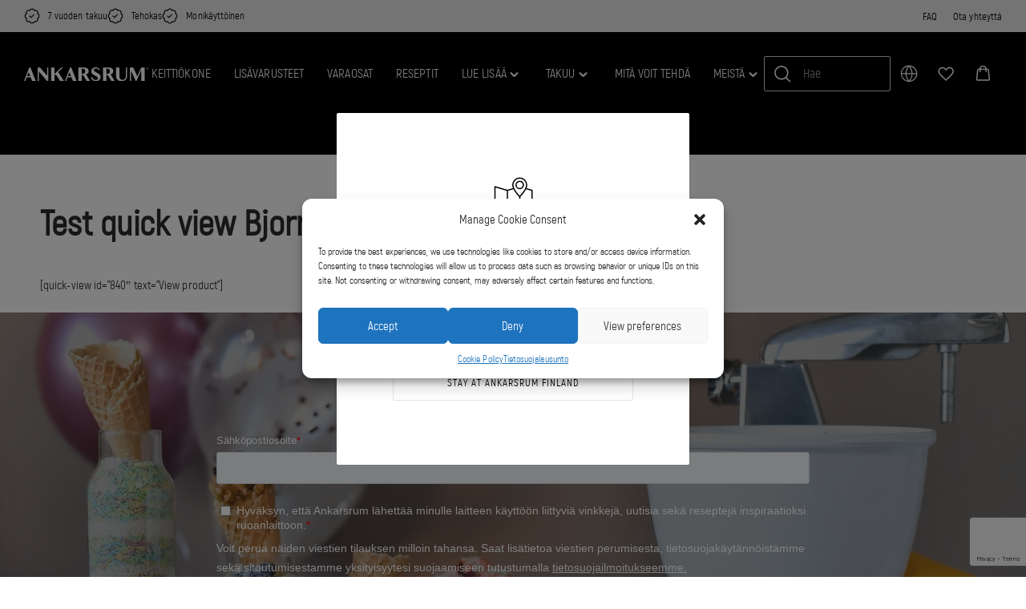

--- FILE ---
content_type: text/html; charset=utf-8
request_url: https://www.google.com/recaptcha/api2/anchor?ar=1&k=6LdoCa8UAAAAAMP11ubOhzNmw00kr5MJt9gBADMh&co=aHR0cHM6Ly93d3cuYW5rYXJzcnVtLmNvbTo0NDM.&hl=en&v=N67nZn4AqZkNcbeMu4prBgzg&size=invisible&anchor-ms=20000&execute-ms=30000&cb=w6btxe6p3lq8
body_size: 48715
content:
<!DOCTYPE HTML><html dir="ltr" lang="en"><head><meta http-equiv="Content-Type" content="text/html; charset=UTF-8">
<meta http-equiv="X-UA-Compatible" content="IE=edge">
<title>reCAPTCHA</title>
<style type="text/css">
/* cyrillic-ext */
@font-face {
  font-family: 'Roboto';
  font-style: normal;
  font-weight: 400;
  font-stretch: 100%;
  src: url(//fonts.gstatic.com/s/roboto/v48/KFO7CnqEu92Fr1ME7kSn66aGLdTylUAMa3GUBHMdazTgWw.woff2) format('woff2');
  unicode-range: U+0460-052F, U+1C80-1C8A, U+20B4, U+2DE0-2DFF, U+A640-A69F, U+FE2E-FE2F;
}
/* cyrillic */
@font-face {
  font-family: 'Roboto';
  font-style: normal;
  font-weight: 400;
  font-stretch: 100%;
  src: url(//fonts.gstatic.com/s/roboto/v48/KFO7CnqEu92Fr1ME7kSn66aGLdTylUAMa3iUBHMdazTgWw.woff2) format('woff2');
  unicode-range: U+0301, U+0400-045F, U+0490-0491, U+04B0-04B1, U+2116;
}
/* greek-ext */
@font-face {
  font-family: 'Roboto';
  font-style: normal;
  font-weight: 400;
  font-stretch: 100%;
  src: url(//fonts.gstatic.com/s/roboto/v48/KFO7CnqEu92Fr1ME7kSn66aGLdTylUAMa3CUBHMdazTgWw.woff2) format('woff2');
  unicode-range: U+1F00-1FFF;
}
/* greek */
@font-face {
  font-family: 'Roboto';
  font-style: normal;
  font-weight: 400;
  font-stretch: 100%;
  src: url(//fonts.gstatic.com/s/roboto/v48/KFO7CnqEu92Fr1ME7kSn66aGLdTylUAMa3-UBHMdazTgWw.woff2) format('woff2');
  unicode-range: U+0370-0377, U+037A-037F, U+0384-038A, U+038C, U+038E-03A1, U+03A3-03FF;
}
/* math */
@font-face {
  font-family: 'Roboto';
  font-style: normal;
  font-weight: 400;
  font-stretch: 100%;
  src: url(//fonts.gstatic.com/s/roboto/v48/KFO7CnqEu92Fr1ME7kSn66aGLdTylUAMawCUBHMdazTgWw.woff2) format('woff2');
  unicode-range: U+0302-0303, U+0305, U+0307-0308, U+0310, U+0312, U+0315, U+031A, U+0326-0327, U+032C, U+032F-0330, U+0332-0333, U+0338, U+033A, U+0346, U+034D, U+0391-03A1, U+03A3-03A9, U+03B1-03C9, U+03D1, U+03D5-03D6, U+03F0-03F1, U+03F4-03F5, U+2016-2017, U+2034-2038, U+203C, U+2040, U+2043, U+2047, U+2050, U+2057, U+205F, U+2070-2071, U+2074-208E, U+2090-209C, U+20D0-20DC, U+20E1, U+20E5-20EF, U+2100-2112, U+2114-2115, U+2117-2121, U+2123-214F, U+2190, U+2192, U+2194-21AE, U+21B0-21E5, U+21F1-21F2, U+21F4-2211, U+2213-2214, U+2216-22FF, U+2308-230B, U+2310, U+2319, U+231C-2321, U+2336-237A, U+237C, U+2395, U+239B-23B7, U+23D0, U+23DC-23E1, U+2474-2475, U+25AF, U+25B3, U+25B7, U+25BD, U+25C1, U+25CA, U+25CC, U+25FB, U+266D-266F, U+27C0-27FF, U+2900-2AFF, U+2B0E-2B11, U+2B30-2B4C, U+2BFE, U+3030, U+FF5B, U+FF5D, U+1D400-1D7FF, U+1EE00-1EEFF;
}
/* symbols */
@font-face {
  font-family: 'Roboto';
  font-style: normal;
  font-weight: 400;
  font-stretch: 100%;
  src: url(//fonts.gstatic.com/s/roboto/v48/KFO7CnqEu92Fr1ME7kSn66aGLdTylUAMaxKUBHMdazTgWw.woff2) format('woff2');
  unicode-range: U+0001-000C, U+000E-001F, U+007F-009F, U+20DD-20E0, U+20E2-20E4, U+2150-218F, U+2190, U+2192, U+2194-2199, U+21AF, U+21E6-21F0, U+21F3, U+2218-2219, U+2299, U+22C4-22C6, U+2300-243F, U+2440-244A, U+2460-24FF, U+25A0-27BF, U+2800-28FF, U+2921-2922, U+2981, U+29BF, U+29EB, U+2B00-2BFF, U+4DC0-4DFF, U+FFF9-FFFB, U+10140-1018E, U+10190-1019C, U+101A0, U+101D0-101FD, U+102E0-102FB, U+10E60-10E7E, U+1D2C0-1D2D3, U+1D2E0-1D37F, U+1F000-1F0FF, U+1F100-1F1AD, U+1F1E6-1F1FF, U+1F30D-1F30F, U+1F315, U+1F31C, U+1F31E, U+1F320-1F32C, U+1F336, U+1F378, U+1F37D, U+1F382, U+1F393-1F39F, U+1F3A7-1F3A8, U+1F3AC-1F3AF, U+1F3C2, U+1F3C4-1F3C6, U+1F3CA-1F3CE, U+1F3D4-1F3E0, U+1F3ED, U+1F3F1-1F3F3, U+1F3F5-1F3F7, U+1F408, U+1F415, U+1F41F, U+1F426, U+1F43F, U+1F441-1F442, U+1F444, U+1F446-1F449, U+1F44C-1F44E, U+1F453, U+1F46A, U+1F47D, U+1F4A3, U+1F4B0, U+1F4B3, U+1F4B9, U+1F4BB, U+1F4BF, U+1F4C8-1F4CB, U+1F4D6, U+1F4DA, U+1F4DF, U+1F4E3-1F4E6, U+1F4EA-1F4ED, U+1F4F7, U+1F4F9-1F4FB, U+1F4FD-1F4FE, U+1F503, U+1F507-1F50B, U+1F50D, U+1F512-1F513, U+1F53E-1F54A, U+1F54F-1F5FA, U+1F610, U+1F650-1F67F, U+1F687, U+1F68D, U+1F691, U+1F694, U+1F698, U+1F6AD, U+1F6B2, U+1F6B9-1F6BA, U+1F6BC, U+1F6C6-1F6CF, U+1F6D3-1F6D7, U+1F6E0-1F6EA, U+1F6F0-1F6F3, U+1F6F7-1F6FC, U+1F700-1F7FF, U+1F800-1F80B, U+1F810-1F847, U+1F850-1F859, U+1F860-1F887, U+1F890-1F8AD, U+1F8B0-1F8BB, U+1F8C0-1F8C1, U+1F900-1F90B, U+1F93B, U+1F946, U+1F984, U+1F996, U+1F9E9, U+1FA00-1FA6F, U+1FA70-1FA7C, U+1FA80-1FA89, U+1FA8F-1FAC6, U+1FACE-1FADC, U+1FADF-1FAE9, U+1FAF0-1FAF8, U+1FB00-1FBFF;
}
/* vietnamese */
@font-face {
  font-family: 'Roboto';
  font-style: normal;
  font-weight: 400;
  font-stretch: 100%;
  src: url(//fonts.gstatic.com/s/roboto/v48/KFO7CnqEu92Fr1ME7kSn66aGLdTylUAMa3OUBHMdazTgWw.woff2) format('woff2');
  unicode-range: U+0102-0103, U+0110-0111, U+0128-0129, U+0168-0169, U+01A0-01A1, U+01AF-01B0, U+0300-0301, U+0303-0304, U+0308-0309, U+0323, U+0329, U+1EA0-1EF9, U+20AB;
}
/* latin-ext */
@font-face {
  font-family: 'Roboto';
  font-style: normal;
  font-weight: 400;
  font-stretch: 100%;
  src: url(//fonts.gstatic.com/s/roboto/v48/KFO7CnqEu92Fr1ME7kSn66aGLdTylUAMa3KUBHMdazTgWw.woff2) format('woff2');
  unicode-range: U+0100-02BA, U+02BD-02C5, U+02C7-02CC, U+02CE-02D7, U+02DD-02FF, U+0304, U+0308, U+0329, U+1D00-1DBF, U+1E00-1E9F, U+1EF2-1EFF, U+2020, U+20A0-20AB, U+20AD-20C0, U+2113, U+2C60-2C7F, U+A720-A7FF;
}
/* latin */
@font-face {
  font-family: 'Roboto';
  font-style: normal;
  font-weight: 400;
  font-stretch: 100%;
  src: url(//fonts.gstatic.com/s/roboto/v48/KFO7CnqEu92Fr1ME7kSn66aGLdTylUAMa3yUBHMdazQ.woff2) format('woff2');
  unicode-range: U+0000-00FF, U+0131, U+0152-0153, U+02BB-02BC, U+02C6, U+02DA, U+02DC, U+0304, U+0308, U+0329, U+2000-206F, U+20AC, U+2122, U+2191, U+2193, U+2212, U+2215, U+FEFF, U+FFFD;
}
/* cyrillic-ext */
@font-face {
  font-family: 'Roboto';
  font-style: normal;
  font-weight: 500;
  font-stretch: 100%;
  src: url(//fonts.gstatic.com/s/roboto/v48/KFO7CnqEu92Fr1ME7kSn66aGLdTylUAMa3GUBHMdazTgWw.woff2) format('woff2');
  unicode-range: U+0460-052F, U+1C80-1C8A, U+20B4, U+2DE0-2DFF, U+A640-A69F, U+FE2E-FE2F;
}
/* cyrillic */
@font-face {
  font-family: 'Roboto';
  font-style: normal;
  font-weight: 500;
  font-stretch: 100%;
  src: url(//fonts.gstatic.com/s/roboto/v48/KFO7CnqEu92Fr1ME7kSn66aGLdTylUAMa3iUBHMdazTgWw.woff2) format('woff2');
  unicode-range: U+0301, U+0400-045F, U+0490-0491, U+04B0-04B1, U+2116;
}
/* greek-ext */
@font-face {
  font-family: 'Roboto';
  font-style: normal;
  font-weight: 500;
  font-stretch: 100%;
  src: url(//fonts.gstatic.com/s/roboto/v48/KFO7CnqEu92Fr1ME7kSn66aGLdTylUAMa3CUBHMdazTgWw.woff2) format('woff2');
  unicode-range: U+1F00-1FFF;
}
/* greek */
@font-face {
  font-family: 'Roboto';
  font-style: normal;
  font-weight: 500;
  font-stretch: 100%;
  src: url(//fonts.gstatic.com/s/roboto/v48/KFO7CnqEu92Fr1ME7kSn66aGLdTylUAMa3-UBHMdazTgWw.woff2) format('woff2');
  unicode-range: U+0370-0377, U+037A-037F, U+0384-038A, U+038C, U+038E-03A1, U+03A3-03FF;
}
/* math */
@font-face {
  font-family: 'Roboto';
  font-style: normal;
  font-weight: 500;
  font-stretch: 100%;
  src: url(//fonts.gstatic.com/s/roboto/v48/KFO7CnqEu92Fr1ME7kSn66aGLdTylUAMawCUBHMdazTgWw.woff2) format('woff2');
  unicode-range: U+0302-0303, U+0305, U+0307-0308, U+0310, U+0312, U+0315, U+031A, U+0326-0327, U+032C, U+032F-0330, U+0332-0333, U+0338, U+033A, U+0346, U+034D, U+0391-03A1, U+03A3-03A9, U+03B1-03C9, U+03D1, U+03D5-03D6, U+03F0-03F1, U+03F4-03F5, U+2016-2017, U+2034-2038, U+203C, U+2040, U+2043, U+2047, U+2050, U+2057, U+205F, U+2070-2071, U+2074-208E, U+2090-209C, U+20D0-20DC, U+20E1, U+20E5-20EF, U+2100-2112, U+2114-2115, U+2117-2121, U+2123-214F, U+2190, U+2192, U+2194-21AE, U+21B0-21E5, U+21F1-21F2, U+21F4-2211, U+2213-2214, U+2216-22FF, U+2308-230B, U+2310, U+2319, U+231C-2321, U+2336-237A, U+237C, U+2395, U+239B-23B7, U+23D0, U+23DC-23E1, U+2474-2475, U+25AF, U+25B3, U+25B7, U+25BD, U+25C1, U+25CA, U+25CC, U+25FB, U+266D-266F, U+27C0-27FF, U+2900-2AFF, U+2B0E-2B11, U+2B30-2B4C, U+2BFE, U+3030, U+FF5B, U+FF5D, U+1D400-1D7FF, U+1EE00-1EEFF;
}
/* symbols */
@font-face {
  font-family: 'Roboto';
  font-style: normal;
  font-weight: 500;
  font-stretch: 100%;
  src: url(//fonts.gstatic.com/s/roboto/v48/KFO7CnqEu92Fr1ME7kSn66aGLdTylUAMaxKUBHMdazTgWw.woff2) format('woff2');
  unicode-range: U+0001-000C, U+000E-001F, U+007F-009F, U+20DD-20E0, U+20E2-20E4, U+2150-218F, U+2190, U+2192, U+2194-2199, U+21AF, U+21E6-21F0, U+21F3, U+2218-2219, U+2299, U+22C4-22C6, U+2300-243F, U+2440-244A, U+2460-24FF, U+25A0-27BF, U+2800-28FF, U+2921-2922, U+2981, U+29BF, U+29EB, U+2B00-2BFF, U+4DC0-4DFF, U+FFF9-FFFB, U+10140-1018E, U+10190-1019C, U+101A0, U+101D0-101FD, U+102E0-102FB, U+10E60-10E7E, U+1D2C0-1D2D3, U+1D2E0-1D37F, U+1F000-1F0FF, U+1F100-1F1AD, U+1F1E6-1F1FF, U+1F30D-1F30F, U+1F315, U+1F31C, U+1F31E, U+1F320-1F32C, U+1F336, U+1F378, U+1F37D, U+1F382, U+1F393-1F39F, U+1F3A7-1F3A8, U+1F3AC-1F3AF, U+1F3C2, U+1F3C4-1F3C6, U+1F3CA-1F3CE, U+1F3D4-1F3E0, U+1F3ED, U+1F3F1-1F3F3, U+1F3F5-1F3F7, U+1F408, U+1F415, U+1F41F, U+1F426, U+1F43F, U+1F441-1F442, U+1F444, U+1F446-1F449, U+1F44C-1F44E, U+1F453, U+1F46A, U+1F47D, U+1F4A3, U+1F4B0, U+1F4B3, U+1F4B9, U+1F4BB, U+1F4BF, U+1F4C8-1F4CB, U+1F4D6, U+1F4DA, U+1F4DF, U+1F4E3-1F4E6, U+1F4EA-1F4ED, U+1F4F7, U+1F4F9-1F4FB, U+1F4FD-1F4FE, U+1F503, U+1F507-1F50B, U+1F50D, U+1F512-1F513, U+1F53E-1F54A, U+1F54F-1F5FA, U+1F610, U+1F650-1F67F, U+1F687, U+1F68D, U+1F691, U+1F694, U+1F698, U+1F6AD, U+1F6B2, U+1F6B9-1F6BA, U+1F6BC, U+1F6C6-1F6CF, U+1F6D3-1F6D7, U+1F6E0-1F6EA, U+1F6F0-1F6F3, U+1F6F7-1F6FC, U+1F700-1F7FF, U+1F800-1F80B, U+1F810-1F847, U+1F850-1F859, U+1F860-1F887, U+1F890-1F8AD, U+1F8B0-1F8BB, U+1F8C0-1F8C1, U+1F900-1F90B, U+1F93B, U+1F946, U+1F984, U+1F996, U+1F9E9, U+1FA00-1FA6F, U+1FA70-1FA7C, U+1FA80-1FA89, U+1FA8F-1FAC6, U+1FACE-1FADC, U+1FADF-1FAE9, U+1FAF0-1FAF8, U+1FB00-1FBFF;
}
/* vietnamese */
@font-face {
  font-family: 'Roboto';
  font-style: normal;
  font-weight: 500;
  font-stretch: 100%;
  src: url(//fonts.gstatic.com/s/roboto/v48/KFO7CnqEu92Fr1ME7kSn66aGLdTylUAMa3OUBHMdazTgWw.woff2) format('woff2');
  unicode-range: U+0102-0103, U+0110-0111, U+0128-0129, U+0168-0169, U+01A0-01A1, U+01AF-01B0, U+0300-0301, U+0303-0304, U+0308-0309, U+0323, U+0329, U+1EA0-1EF9, U+20AB;
}
/* latin-ext */
@font-face {
  font-family: 'Roboto';
  font-style: normal;
  font-weight: 500;
  font-stretch: 100%;
  src: url(//fonts.gstatic.com/s/roboto/v48/KFO7CnqEu92Fr1ME7kSn66aGLdTylUAMa3KUBHMdazTgWw.woff2) format('woff2');
  unicode-range: U+0100-02BA, U+02BD-02C5, U+02C7-02CC, U+02CE-02D7, U+02DD-02FF, U+0304, U+0308, U+0329, U+1D00-1DBF, U+1E00-1E9F, U+1EF2-1EFF, U+2020, U+20A0-20AB, U+20AD-20C0, U+2113, U+2C60-2C7F, U+A720-A7FF;
}
/* latin */
@font-face {
  font-family: 'Roboto';
  font-style: normal;
  font-weight: 500;
  font-stretch: 100%;
  src: url(//fonts.gstatic.com/s/roboto/v48/KFO7CnqEu92Fr1ME7kSn66aGLdTylUAMa3yUBHMdazQ.woff2) format('woff2');
  unicode-range: U+0000-00FF, U+0131, U+0152-0153, U+02BB-02BC, U+02C6, U+02DA, U+02DC, U+0304, U+0308, U+0329, U+2000-206F, U+20AC, U+2122, U+2191, U+2193, U+2212, U+2215, U+FEFF, U+FFFD;
}
/* cyrillic-ext */
@font-face {
  font-family: 'Roboto';
  font-style: normal;
  font-weight: 900;
  font-stretch: 100%;
  src: url(//fonts.gstatic.com/s/roboto/v48/KFO7CnqEu92Fr1ME7kSn66aGLdTylUAMa3GUBHMdazTgWw.woff2) format('woff2');
  unicode-range: U+0460-052F, U+1C80-1C8A, U+20B4, U+2DE0-2DFF, U+A640-A69F, U+FE2E-FE2F;
}
/* cyrillic */
@font-face {
  font-family: 'Roboto';
  font-style: normal;
  font-weight: 900;
  font-stretch: 100%;
  src: url(//fonts.gstatic.com/s/roboto/v48/KFO7CnqEu92Fr1ME7kSn66aGLdTylUAMa3iUBHMdazTgWw.woff2) format('woff2');
  unicode-range: U+0301, U+0400-045F, U+0490-0491, U+04B0-04B1, U+2116;
}
/* greek-ext */
@font-face {
  font-family: 'Roboto';
  font-style: normal;
  font-weight: 900;
  font-stretch: 100%;
  src: url(//fonts.gstatic.com/s/roboto/v48/KFO7CnqEu92Fr1ME7kSn66aGLdTylUAMa3CUBHMdazTgWw.woff2) format('woff2');
  unicode-range: U+1F00-1FFF;
}
/* greek */
@font-face {
  font-family: 'Roboto';
  font-style: normal;
  font-weight: 900;
  font-stretch: 100%;
  src: url(//fonts.gstatic.com/s/roboto/v48/KFO7CnqEu92Fr1ME7kSn66aGLdTylUAMa3-UBHMdazTgWw.woff2) format('woff2');
  unicode-range: U+0370-0377, U+037A-037F, U+0384-038A, U+038C, U+038E-03A1, U+03A3-03FF;
}
/* math */
@font-face {
  font-family: 'Roboto';
  font-style: normal;
  font-weight: 900;
  font-stretch: 100%;
  src: url(//fonts.gstatic.com/s/roboto/v48/KFO7CnqEu92Fr1ME7kSn66aGLdTylUAMawCUBHMdazTgWw.woff2) format('woff2');
  unicode-range: U+0302-0303, U+0305, U+0307-0308, U+0310, U+0312, U+0315, U+031A, U+0326-0327, U+032C, U+032F-0330, U+0332-0333, U+0338, U+033A, U+0346, U+034D, U+0391-03A1, U+03A3-03A9, U+03B1-03C9, U+03D1, U+03D5-03D6, U+03F0-03F1, U+03F4-03F5, U+2016-2017, U+2034-2038, U+203C, U+2040, U+2043, U+2047, U+2050, U+2057, U+205F, U+2070-2071, U+2074-208E, U+2090-209C, U+20D0-20DC, U+20E1, U+20E5-20EF, U+2100-2112, U+2114-2115, U+2117-2121, U+2123-214F, U+2190, U+2192, U+2194-21AE, U+21B0-21E5, U+21F1-21F2, U+21F4-2211, U+2213-2214, U+2216-22FF, U+2308-230B, U+2310, U+2319, U+231C-2321, U+2336-237A, U+237C, U+2395, U+239B-23B7, U+23D0, U+23DC-23E1, U+2474-2475, U+25AF, U+25B3, U+25B7, U+25BD, U+25C1, U+25CA, U+25CC, U+25FB, U+266D-266F, U+27C0-27FF, U+2900-2AFF, U+2B0E-2B11, U+2B30-2B4C, U+2BFE, U+3030, U+FF5B, U+FF5D, U+1D400-1D7FF, U+1EE00-1EEFF;
}
/* symbols */
@font-face {
  font-family: 'Roboto';
  font-style: normal;
  font-weight: 900;
  font-stretch: 100%;
  src: url(//fonts.gstatic.com/s/roboto/v48/KFO7CnqEu92Fr1ME7kSn66aGLdTylUAMaxKUBHMdazTgWw.woff2) format('woff2');
  unicode-range: U+0001-000C, U+000E-001F, U+007F-009F, U+20DD-20E0, U+20E2-20E4, U+2150-218F, U+2190, U+2192, U+2194-2199, U+21AF, U+21E6-21F0, U+21F3, U+2218-2219, U+2299, U+22C4-22C6, U+2300-243F, U+2440-244A, U+2460-24FF, U+25A0-27BF, U+2800-28FF, U+2921-2922, U+2981, U+29BF, U+29EB, U+2B00-2BFF, U+4DC0-4DFF, U+FFF9-FFFB, U+10140-1018E, U+10190-1019C, U+101A0, U+101D0-101FD, U+102E0-102FB, U+10E60-10E7E, U+1D2C0-1D2D3, U+1D2E0-1D37F, U+1F000-1F0FF, U+1F100-1F1AD, U+1F1E6-1F1FF, U+1F30D-1F30F, U+1F315, U+1F31C, U+1F31E, U+1F320-1F32C, U+1F336, U+1F378, U+1F37D, U+1F382, U+1F393-1F39F, U+1F3A7-1F3A8, U+1F3AC-1F3AF, U+1F3C2, U+1F3C4-1F3C6, U+1F3CA-1F3CE, U+1F3D4-1F3E0, U+1F3ED, U+1F3F1-1F3F3, U+1F3F5-1F3F7, U+1F408, U+1F415, U+1F41F, U+1F426, U+1F43F, U+1F441-1F442, U+1F444, U+1F446-1F449, U+1F44C-1F44E, U+1F453, U+1F46A, U+1F47D, U+1F4A3, U+1F4B0, U+1F4B3, U+1F4B9, U+1F4BB, U+1F4BF, U+1F4C8-1F4CB, U+1F4D6, U+1F4DA, U+1F4DF, U+1F4E3-1F4E6, U+1F4EA-1F4ED, U+1F4F7, U+1F4F9-1F4FB, U+1F4FD-1F4FE, U+1F503, U+1F507-1F50B, U+1F50D, U+1F512-1F513, U+1F53E-1F54A, U+1F54F-1F5FA, U+1F610, U+1F650-1F67F, U+1F687, U+1F68D, U+1F691, U+1F694, U+1F698, U+1F6AD, U+1F6B2, U+1F6B9-1F6BA, U+1F6BC, U+1F6C6-1F6CF, U+1F6D3-1F6D7, U+1F6E0-1F6EA, U+1F6F0-1F6F3, U+1F6F7-1F6FC, U+1F700-1F7FF, U+1F800-1F80B, U+1F810-1F847, U+1F850-1F859, U+1F860-1F887, U+1F890-1F8AD, U+1F8B0-1F8BB, U+1F8C0-1F8C1, U+1F900-1F90B, U+1F93B, U+1F946, U+1F984, U+1F996, U+1F9E9, U+1FA00-1FA6F, U+1FA70-1FA7C, U+1FA80-1FA89, U+1FA8F-1FAC6, U+1FACE-1FADC, U+1FADF-1FAE9, U+1FAF0-1FAF8, U+1FB00-1FBFF;
}
/* vietnamese */
@font-face {
  font-family: 'Roboto';
  font-style: normal;
  font-weight: 900;
  font-stretch: 100%;
  src: url(//fonts.gstatic.com/s/roboto/v48/KFO7CnqEu92Fr1ME7kSn66aGLdTylUAMa3OUBHMdazTgWw.woff2) format('woff2');
  unicode-range: U+0102-0103, U+0110-0111, U+0128-0129, U+0168-0169, U+01A0-01A1, U+01AF-01B0, U+0300-0301, U+0303-0304, U+0308-0309, U+0323, U+0329, U+1EA0-1EF9, U+20AB;
}
/* latin-ext */
@font-face {
  font-family: 'Roboto';
  font-style: normal;
  font-weight: 900;
  font-stretch: 100%;
  src: url(//fonts.gstatic.com/s/roboto/v48/KFO7CnqEu92Fr1ME7kSn66aGLdTylUAMa3KUBHMdazTgWw.woff2) format('woff2');
  unicode-range: U+0100-02BA, U+02BD-02C5, U+02C7-02CC, U+02CE-02D7, U+02DD-02FF, U+0304, U+0308, U+0329, U+1D00-1DBF, U+1E00-1E9F, U+1EF2-1EFF, U+2020, U+20A0-20AB, U+20AD-20C0, U+2113, U+2C60-2C7F, U+A720-A7FF;
}
/* latin */
@font-face {
  font-family: 'Roboto';
  font-style: normal;
  font-weight: 900;
  font-stretch: 100%;
  src: url(//fonts.gstatic.com/s/roboto/v48/KFO7CnqEu92Fr1ME7kSn66aGLdTylUAMa3yUBHMdazQ.woff2) format('woff2');
  unicode-range: U+0000-00FF, U+0131, U+0152-0153, U+02BB-02BC, U+02C6, U+02DA, U+02DC, U+0304, U+0308, U+0329, U+2000-206F, U+20AC, U+2122, U+2191, U+2193, U+2212, U+2215, U+FEFF, U+FFFD;
}

</style>
<link rel="stylesheet" type="text/css" href="https://www.gstatic.com/recaptcha/releases/N67nZn4AqZkNcbeMu4prBgzg/styles__ltr.css">
<script nonce="bJgke9y6NfrGmloVOtgcGw" type="text/javascript">window['__recaptcha_api'] = 'https://www.google.com/recaptcha/api2/';</script>
<script type="text/javascript" src="https://www.gstatic.com/recaptcha/releases/N67nZn4AqZkNcbeMu4prBgzg/recaptcha__en.js" nonce="bJgke9y6NfrGmloVOtgcGw">
      
    </script></head>
<body><div id="rc-anchor-alert" class="rc-anchor-alert"></div>
<input type="hidden" id="recaptcha-token" value="[base64]">
<script type="text/javascript" nonce="bJgke9y6NfrGmloVOtgcGw">
      recaptcha.anchor.Main.init("[\x22ainput\x22,[\x22bgdata\x22,\x22\x22,\[base64]/[base64]/MjU1Ong/[base64]/[base64]/[base64]/[base64]/[base64]/[base64]/[base64]/[base64]/[base64]/[base64]/[base64]/[base64]/[base64]/[base64]/[base64]\\u003d\x22,\[base64]\x22,\x22w57Du8K2I8KFw5xcw4UmO8KtwqQlwpXDtxR/NgZlwr8Tw4fDtsK2wofCrWN+woFpw4rDhFvDvsOJwqYeUsOBKRLClmEFWG/DrsOtMMKxw4FpdnbChSQESMOLw7jCmMKbw7vCisKjwr3CoMOQEgzCssK0Y8KiwqbCtxhfAcO5w67Cg8KrwpbCllvCh8OSODZeXcOGC8KqcwpycMOHNB/Cg8KvHBQTw5Y7YkVDwpHCmcOGw7vDlsOcTxdrwqIFwpYtw4TDkxYVwoAOwofCtMOLSsKhw5LClFbCvsKRIRMFQMKXw5/CokAGaS3DmmHDvRZ2wonDlMK6dAzDsj4aEsO6wp7DiFHDk8O4wqNdwq95OFogB0ROw5rCvMKjwqxPJ3LDvxHDr8O+w7LDnxbDnMOoLR/DtcKpNcK7YcKpwqzCqhrCocKZw73CmxjDi8O1w63DqMOXw4Vnw6snbsOJVCXCucKxwoDCgVPCrsOZw6vDmx0CMMOcw5jDjQfCpH7ClMK8NknDuRTCoMOHXn3Co1ouUcK8worDmwQLWBPCo8KAw6oIXmgywprDmzzDplx/K1t2w4HCkj0jTmhDLwTCt2RDw4zDn3jCgTzDrsKUwpjDjlAswrJAXcOxw5DDs8KUwo3DhEs4w7dAw5/[base64]/ChMOgw7cxw6fDgcOHwoEcecK4w6cZwp7CnWTCtsOVwrU/[base64]/Pi0hw7XDpcKyT8Oiw4bDn8OawrHCoMKBw7oGwpVrGC1cEsOTwovDsS8Dwp/DlMK3SMKxw7/Dr8KywqHDl8OwwpjDh8KIwrbCvA7DjzPDqsKkwrdPTMOGwoYHG1DDqCIdEwLDvMOkfMK0TsKXwqzDrgIZTsKHGl7DocKscMORwodSwq5/woZSOMKpwqhoM8KdSmR5wp97w4PDkQfClF86J1PCgGbDv2tBwrcOw6PCv04iw4XDs8O3wogLMXLDmHfDo8KzJVLDlcOxwpFOKMKawpXDqCARw5g+wpfDlMODw7sBw4sPelHCtRYIw5NSwp/DuMO/[base64]/R1vCj8OFw4UuwqQCwrQzS8O9wpHDjSFfwqMoS25TwqwUw6gTCMKLP8Kdw5vCg8OIwq5Kw7DCq8Kvw6nDnsObRnPDkiPDoRwTaTRhJkvDpsOAQMKBIcKfCMODbMO0b8OKdsOow5jDo1wnYsK6MT4ewqfDhALCrsOTw6zCpDPDnUgswpkAw5HCilsqwrbCgsKVwo/CsEnDv3zDnyzCuGQ+w4nCsGE9F8KBdB3DhMOOAsKsw4zCpx8+YMKIOWvCjmLCkDE2w6N/[base64]/[base64]/CsEvCoQXCs8KMQcOhw5gvwoEDwqUow5jCrQHCrgVSTx4vfFfCtDrDniPDkRdqJ8OPwohtw4nDuEXCrcK5wpnDqsKSTHTCuMKfwpc4wrbDi8KNwqEUf8KND8KrwrnDoMKpw4l7w40Ve8K+wr/Cs8KBX8KXw4duMsKQwooqdDrDhBrDksOjScOcQ8OWwp7DtBAiZ8OtX8OfwohMw74Iw49hw5wzLsOmcE7Dglp9w6wiA2dSAF/CrcOHwrlINMOgw6jDuMO0w6hAXTd1O8O/[base64]/CrRBRe8KFwrY6Hx/CnQYkJEoYG23DssK0w5PDlV/CqMKEwp4Hw6MFw70bJcOBwoAuw6FDw7rDjFAJJsKNw4tew5cEwpTCt0w/HSfDqMOqDGk9w6rCgsOuwqrClXfDpMK+NToNJGh2wqgkw4LCuhHCikJTwrN2XHXCv8KWLcOKX8K9wrLDi8KKwoXCkCXDsWQxw5vDusKQwrl/XsKqDmTCgsOUekDDsx16w5Ryw6F1AxLCqkdBw6TCs8Kswpw0w6Yiwq7CoV8zZ8K/wrYZwq9TwoEVcHHCqkXDvylcw6LClcKiw77DunQCwodYJwvDlw3DjMKKZMOBwp7DnTDCtcOTwpMvwrcSwpR1P1vCoUg1DcObwoYEaWHDu8K0wq1ew7IoHsO1KcO+ORYSwptgw4ISw7hSw4gBw4Q7wpHCrcKUKcOJBsOQwrBIbMKYccK2wpp/woHCncOww5TDiUjDqMKvTQkEbMKawp/DgMODFcOLwrXCnT0Cw7gow49lwpnDp0fDk8OIL8OQdcK/VcOhGMOeGcOaw7LCsH/DlMKAw5jCpGXCn2XChmzCuCXDu8OywolKUMOKMMKHB8K/[base64]/YMKHI8K5e8KuwoseL8OmwqEvw5tIw701V0rDncKSRcOFDA3DosKpw7nCng8wwqIlDlQDwqvDkBXCuMKBw7QfwolxD2DCocO3P8OVWi4zZ8ORw4XCiVDDnVPCksKYXMKfw5xJw4nCjiZrw7knwo7DtsOkMhg6w5wQWsO/MMK2KjRmwrHCtcOIWHQpwr/[base64]/[base64]/Dl8Ohw7TCjUIcwovCqTsewrg0J2PDgMOpw4HCicOTABVieU9hwozCrMOoZVzDkD9xwrLCpUhgwpbDtcK7RFvCngHCikTCnAjCvcKBbcKjwp4IJsKlYcO3woIQbsKEw61UDcKvwrFxYgfCjMKvcsKhwo1OwrJHTMKxwrPDnMKtwoDCjsOiByt7WgFawooTClHCnWwhw5/[base64]/wrVme8OOTsK4wodBIDgtfsONwpo9w5hWG20WBTg1Y8Onw500ViMoXlrCiMOoJMOiwqHDs0vDkMOiZD7CjE3Cl0gBWMOXw401w47CmsKewodXw6Bow6svDkcfLnkgGVDDtMKacMKfRA8UFsO2wolvQsOVwq0/[base64]/Gl0NwqJubMKtwpHDjMO7ZA7CvcKUw7dHChvCsh8Qwp11woQeNMKZwoDCqy4Kf8KDw6cewrDDtRfCp8OFG8KZN8OTH3/DpgTCvsO6w4rClggAM8OOw5/CicOCT1fDrMOJw4kgwrfDmMO5McOxw6bCisK1wobCrMOWw63CusO1VMKWw5/DpW4iHnXCp8Klw6TCs8ONFxYTM8K5XmxbwpkAw6vDkcKSwoPDsUnCg2Ijw5h5B8KQJsO2fMKKwo8mw4bDjns8w4lpw7rDusKfw4IYwohvw7nDssKtZi8RwpJDIsKwAMOXXsOeZAjDuw8fesOgwoTDisOJwqwgw4gowpxmw49OwpQbY3vDgAd/bhjCn8Ksw6ENOMOhwo5Rw6rChQbCoihHw7XChcOswrQpwpBFK8Oaw4ReFBJ1EMKDcBjDoADCpsOpwpl4wqJrwqjCi03ChhEIcnQBTMODw4DCgMOgwoEaQVkow44ZACLDgG1bW04Dw4VgwpcmEMKKOMKWCUTCgMK+dcOnKcKfT17Dj3F/EwFSwqZow7RoKh0cYQI9w6TCs8ORA8OOw4rDrcOkccKowq/CjDMeYMKxwrsXwohLaHXCi1HCicKDwpzCq8KtwqrDmEhTw4fDjj93w6g0V2RrS8KVXsKiAcOEwrvCjsKAwrnCqsKrD0czw7EZLMOvwq3CpFI3dcOBd8OWdcODwrnCucOAw5jDtlIUSMKDMcKjcXQNwrzDvsO7K8KhfcKMYm8+w5PCtDEhCwg/w6jDhxHDpsK1wp/DsFjCg8OnLxbCv8KeOcKdwrDCln0+ccKddsKCS8KdJMK4w6DCuELDpcK9J3VTwphDXsKTJllZWcKqLcOXwrPDv8Kjw47CgcOpNMKeQAtyw6fCkcKpw7liwpnDjW/CjcOlwoDCplfCmUjDnGktw5vDtUgpw7zCrzHChm5LwrjCp1rDoMOmCFTCucOYw7RqW8KYZ3gLN8ODw4s4w43CnMKTw6fCjBAxL8O6w5bDncK6wqx9wrweWsKtU0DDr3fDisKGwpDCg8Onwo9VwqDDq0DCvjrCkMKBw6ZgWE1LcR/Cpm/CgCXChcO7wpjDn8OtOcOmYsODw5MJJ8K3wrBYw5dZwppfwpxoNsKgw4jCjGXDh8KeUW9DB8OFwonDpzVUwp1ga8OTH8OqdAPCpmYIDGPCqyhDw7QeKsK4VsOQw5XCqG3CimfDtcKlbMKqwqnCu33CmHfCr0/CvjdFP8OAwoTCgSocwrBBw7nCjAdQBX4vFAUiwpHDvSPDnsOGVxDCnMOlRhx0w6YjwrRQwoZ/wrHDt2sWw6DDpgTCgMO9eELCrz1NwpPCizB/GFvCuGcPb8OONUvCn3gJw5fDtcKkw4Qea0XDjQMVOMKoFsOwwpXDvTzCpl/CiMOtWsKTw63CnMOkw7hkGAHDtMO5T8K/w6x6HMODw5s3wpXChcKFMsOIw7Ahw4oWacO1X0jCkcOQwo5ow5LCpMOowq3DmMO7TwDDjsKQOUvCtUnCoU/CisKhw60nZcOodkZqAzJNNGEyw63CvwAgw4LCsH7DpcOewqEHw4jCk1wVYyXDn0YdNUPDnBQfw5AaChHCuMO7wo3CmQpmw6tjwqbDucKDwrrCqn7Ds8O1wqUewo/CiMOjecKXBx8Kw4wbGsK8Z8KzbCMEUsK4wpHCphPCnAlkw5JtcMK1wrLDu8KBwr9LG8K0w5HCuVnDjXQuczIRw5B3FkbCscKjw7xXOTdddUgCwpFRw5o1J8KRMTNxwpc+w6lMWinDosO/wqx0w5rDhlp/QcOjO1hgWcOWw4rDg8OmBcK3XsO8TcKOw6MKHlxbw5FQA03DjjzCl8K8w4gFwrEMw7kMP1jCicKZVwNgwo3DtMKXw5obwrHClMKUw6dla10/w7o6woHDtMKlecKSwqk1RcOvw79bLcKbw55OE27Cg2fCmAjCoMK+bcKrw4bDqTpVw5k3w7RrwrJ/w75Mw4ZMw6UIw7bCiTTCk3zCtCDCg1R0wr5TacK6wpRBEhhuQjUow65LwpAzwpfDjVReZMKWSMKUZMKEw7vCgGMcD8Ouw7nDpcKZwpXCn8Ouw5jCpk4Dwq4RNSDCr8K5w5RPMMK2ektlwq8pccOdw4vCiXoRwqbCoGTCgMKDw5w/[base64]/CjcOTwpjCk8KhVWTCjy8iwrTDoibCtl3CoMKtG8KKw7BgJcKOw6lZc8KFw6RYYS4Kw4gQwrXClMKiw7fDlsOEQxNxZsOUwqDDuUrCkMOAYsKXw6rDqsOfw53CpzfDn8OewqcaO8OpGXY1E8OcIGDDkk8YUMOQNcK8wqhiP8Olw5rCjRkwOF4Fw5IbwpTDn8OTwq/[base64]/[base64]/wpTDlDbDpsOlA8OqwppcwqrDnhRhwrTDiMKVwrlFJ8OzGcKuwrxIw6vDjsKiN8KlLBQjw5Enwo3CgsObMsKHwoHCn8KKw5bCtUwYZcK9w6QUMgZhwrzDriDDvAHDssKJXn/Dpz3CrcKnVxV6YkMHQMKAwrF3wqdyWijCoWhww7vCqSRJwovCuxfDr8OrVzRBwpg2Q20kw6w/acKtXsKqw6V0LsOVAALCn1hQLDPDosOmLMKweXofRAbDmsObNWrDriHCpUHDnl4PwoDDp8OhRsO6w7XDn8OPw7PCg2gww53Dqg3Duj/DnCZbwoR+w6nDosKCw67DhcOrTsO9w7LChsK2w6HDumZfNSTCrcKyF8OAwp1PJ1prw78QOhHDkcKbw63Ch8OLbXnClTnDmHXCucOnwrgfFwTDtMOww5hRw7XDtkYADsKtw7waM0DDq3xbw6/[base64]/CnkbCosOFXEDDvnDCrSQZwp/Dty9hDsKcwrTCg3rCpBxHw4AWwovCo1fCt1jDrXTDrMKNU8OOwpJWdMOyZF7DtsOQwpzCrn0JI8OWwpfDpXLDjkVDOsKAXXfDgcOLeS7Crj7DoMKfFsOowoxTHz/[base64]/CpRZdw6MNOcOpwqxxOGXDjcOTwrEQQzQXwqvCnXAZI2UbwpBfUMOje8OXN2B9YcOjYwzDkXPChxtzAF9fcMKRw4/CjVk1w715KRQZwp0mP3HCujPDhMOXbgUHbsOkCcKcwoUWwo7DpMKlXH06w4TDhlgtwoglN8KGRjAmNREeTMOzw5zDl8Oqw5nCp8K/w4cGwpJEZUbDvMK3RBbDjRpfw6JHKMKbwqfCscK0w53DgMORw68swpBcw7HDrcKzEsKIwoTDnmliSU7CgMOhw6x3w5ogwqwPwrfDrD8OcCdADh4TRcOjL8OVW8K4wp7Dr8KJcMO/[base64]/[base64]/DtMOZQ8Kpwo9SwoTCm8OLwqBfw7VTeSs4w7nCicOYFsOLw41fwpfDlnfDlkvChsOowqvDjcOZeMK6wpYywqvCjsKgwo9owrzDgxfDpi7DgEc6wo/DkUHCnDY1VsKHBMOVw49Mw4nDvsOSE8K3FGwuR8OHw4jDnsOZw7zDj8KBw7jCh8OkFcK8aw7CnWzDpsOzwqvCocOew5TCicOVHsO/w4YxW2d1MHPDqcO+P8O4wrJtwqQXw6vDhcONwrA/wozDvMK2e8Osw6Vpw5cdFMOfUxzChXLCmn5Pw7HCrsKiTj7CikwfK2zCg8KnZ8Odwopyw4HDicOfACh7DcOJYUtGGcKmCyHDjABDwpzCtmlSw4PCnzvCqhYjwpY5wrvDpcOUwoXCrA0DXcKTb8KvVH5TXCvCnQjDkcKww4bDnzNqwo/DlcK6H8OYF8ORdMOAwr/Cr0jCi8OCw5lqwpxawo/CoXjCpgMeGcOzw5fCgsOVwpMZYMK6wpbCicOQajfDszTCqH/[base64]/[base64]/[base64]/DuMOCcGnDrj9vwoprw7LCmsOsBG9Wwos+w4vCpDjDp2TDuxbDhMOcUx3CqzUwJRguw6R9w4XCssOpYiNhw4E/NG4PTGg8HRPDm8Kiw6jDl1PDjEVRbBpHwrfDjmDDsR/[base64]/[base64]/A8ObLzxkw6TCvA8WwoFYEcKJHk/Dq8Knw4Znwq/CsMKHEMOTw6EacMK1esOxw7U/w4Zbw4HCjcODwqcHw4TCiMKCwqPDpcKkH8Ojw4QcUgFydMO6Q1PCkD/[base64]/wpLDhE3DucOIWMOYwofCtm3DhcOkwq7CtlwPwoTCqXDCt8Kjw4B9TMKVBMOtw67CtThoUsOYw6gnJcKGw49gwpo/FHJswojCtMOcwokBTcOqw5DCrxBnc8O9w7MaK8K3w6JOCMOnwrzCv2rCnsOpfcOZNQLDujAOw7rCh0DDtzhyw758FCJibzJTw5lUPBh4w7TCnyhSP8O4WsK5CyJaPAbDs8K/[base64]/DncKRwp0YTC9rPmsnNHrCt3/Cs8O7wrNvwoV0VsOkwo86G2NQw64sw6rDs8KQwppAPnTDgMKaL8ONMMK6w4bCosKqHW/DjX4JKsKRPcOBwqrCtCQ1NCp5QMO/CMO+A8KswqN2wqvDjsKBKTrCvsKiwq10wrg2w5zCi0Ymw5Uebi8wwpjCshgxLUU/w73CmXg1Ym/Dn8K8URXDiMOXw5MOw4lrI8OiXgBvWMOkJVlFw59wwpkWw4DDiMK3wpotFXh6wrdeaMO4wqHCkj5mbgUTwrcZNyzDqMKTwoRcwrMCwo/DvMKpw6Iwwo9hwonDpsKfwqDCr0rDvMO6VyFwXWVEwqBlwpBMdcOMw6LDgHsDKxnDgsKHwpJTwrYyRsKEw74pU2jCnA95w5gyw5TCvjfDmCgdw5/[base64]/Dk8OqUMOGJHcUOwDDmQDCnsOGUMK/AsODaGFgEhU9w7RDw4jCgcOObMK1J8KCwrtddR0ow5ZcdWLDuFN0M0LCszvCkMO4wpjDq8Ojw4JAIFfDtcKkw63DtXsrwoY7AMKuw6PDjxXCphhNfcO6w5s9GnQAGMO6DcK4HyzDtjfCnlwYwovCgXJUwpHDk0RSw73DhDIKSAMrJnrCk8OeKjB0VsKoeRMaw5BFcjU/Wg4iP3xlw4zDssKkw5nDoFTCrlllw7wbwo7Ch1zCv8OAw4cvAy0LAsODw4TCnFdrw5nChsOYSVLDncOcIsKNwrUqwq3DuXgiHTMOA27CkF5YF8OQwoEBw4NpwqZswoTDr8O2w4orC0oYJMO9w6lPUsOZIsOBVEXDnR4uwo7CqEHDt8OoZG/[base64]/[base64]/CrBvCvQPDusKGcsOpwrrCsMOZPSwPAhLCn1slLic6EMKVw4gQwpo7VEUyE8OgwqImc8OTwpB9QMOLw5IJw4HCjT3CnF9IUcKAwpzCp8KYw6zCvMO6wqTDjsKGw4bCncK4w7VRw4RPUsOUYsK4w6Vrw4HDqyl5K1EXEcOmIW1pRcKnKyHDtxpoWEkOwo/CgsKkw5DCrMKjZMOCYsKBd1RSw4pewpLCpk8gT8KvU1PDrG/CmMOoEzPCvcOOAMORfA1pbsOoL8O/ZmLDlAU4wr0+wqIpGMOHw6/[base64]/CocO+Y8K3FWHCiXrDhMOLKWnCvAbDvMKLd8KYMnMNMF5uNknDk8KFw50Aw7YhED97wqTCoMKUw4rCssKBw7LCjQcPDMOjHQHDtCZGw7nCn8OtUMOtwpbDoBLDocK/wrNeMcKawqzDo8OFOD4OScKSw6bCmlsieHpGw7nDoMKyw5M0UTPCjcKxw4fCosKUwo7Ch3Uow4lhw6zDszHDtcOqSGxNdStFwrh3Z8Kgwoh/RHbCsMKJwo/[base64]/[base64]/Ctis9ImrDglTDi2bCh09DCsKAw58YUsOJeh5XwprDu8KIKkJYcMOYIMKYwo/CqTnCvAw2BG58woTDh3vDkETDuForLRpIw5HCm07DgsOZw5M0w6l9WiRvw7A+ClpxM8OWw6UIw40Vw619wqzDmsK5w67DtiDDjivDkMKySngsZSPCksKPwpLCuBPCoB5CWXXDocObHcKvw59mY8Kow43DgsKCMcKNXsORwpQSw6JdwqRyw7LCpxbCqnY7E8K/w7dBwq8RcVoYwooMwoPCv8KCw7HDlhxsPcObwprCr39pw4nDpcOdS8KMaSDCuXLDin7Cl8OWY13DgcKvb8O9w40fczozZC3Cv8OFXxLDnm4QGRh2DlPCqVPDncKuOcO9I8K+TnnDuy/CozjDrQpgwqUtYsOHR8OOwpDCg0gXaWjCisKGDQZxw4BxwqIEw5UwQywvw68sO0zCmgfDvF5twrTCksKjwrhjw5HDgsO6anQXTcKxZsO/[base64]/JMKuw69IW09vw795EMKwchcFUADCj8Okw4oICCB5woZEwrLDtmDDqMOyw7bCpFY0Jz98Uk8XwpdOwp12w5VZQcORQcOAK8KadWsrEgvCsHg/[base64]/[base64]/Cp8KPwpELworCgsOxw6xhwogZw6NAL2HDjxVkHQRDw4w6e39vJ8K2wrnDpSxbQV0CwoHDosKpKBoiNmIiwrnDt8KPw4rCj8OFwogqw7nDlMKDwrd7ecOCw7XCv8KGwrTCrEBnw6DCuMOddcKlE8Kqw5vDt8OxJcO0VBgaWlDDgSMyw6AKwqLDn0/DiA3Cr8KFwoHDqTPDt8KIQwTDsiNCwqkqGMOCOHrDg13CqH14GcOhEhnCoAwww53ChR0xwoXCoQ/[base64]/wqc1wrw0NTYgw7APw5ZTwq0ow4IuLRgCXChKw40hJxJqM8OuRnLDnwBWB3IZw7NDPsKMVlzDnWrDtERGd07Dn8Oawoxnd2rCtQ3DknPDqsOMPcOFf8Kqwp9kIsKhYcKqw7AZw7/DvwBBw7YaGcKBwrbDp8OwfcKtdcOJbD3CpMK1YcK1w5E6w6oPCjoRKsOpwonCuzvDrDnDrmDDqsOUwpErwrJ2wojCiGxVAwNew5J/LzDCj1o/VD3CqErCtVBAX0AMBVHCosOVJsOPb8Ouw43Cq2LCmcKYAsOkw6hKecOzZHrClMKbFllMMsODN2nDqMOOUyHCksKww7HDk8OkEsKgKMKDIF57AhPDlsKsCx/Cq8K3w5rCqcOIdyHCpwQ1C8KsPVjCoMO0w68tNsKgw69nFsK8GMKuw5PDocK/wrXDs8Osw4dRZsKrwq8yCRcYwp7Du8KdYE8edCs0wq5FwqI2T8KCUcKQw6pQEsKxwqw1w7JbwonCp24ew6dEw7IVI1pEwrbDqmhLSMOZw5Jtw4dRw5FDbcOFw7jDhcKyw4IQJcOxMW/Dvi7DhcOzwq3DhHbCpGPDp8KNw6jCvwjCoAPDpxjDisKnwpbClcOfIsKow78HE8OQbsKYOMOLPMOBw4QzwrkGw7LDgsOpwphfPcK9w4XDsTtoPsKuw7lnwqoYw7p/wrZATsKKTMOXCMO3Fz4PRDx6Ug7Dvh7DncKtBMOtw7NJSwY8IsO/wpbDlS/DsXRkKMKBw6nCt8Ozw5rDscKFEcKmw7HDlCXDvsOAwozDuHUhAsKZwpJGwoZgwqV1wpVOwrxlwr8vA1NmR8KIYcKawrIRXsKew7/CqcK7w6XDosKiFsKTIjzDicK6QQ98csOkYBjDnMK9MsO7MlllBMKTWiYbwpHCuGR9SsO+w7Y8wqHDgcKUwoTCs8Otw43CqD/DmkDCk8KneDE7eHM7wqvCnGbDrW3CkXfChsK3w5A3woQFw6oNbzNgLwfCmFp2wogAw40Pw4HDiyzDtRbDn8KKSFtww7bDlcOWw4fCv1jCl8K8a8KVw65KwrFfby5jI8Orw6DDrcKuwozClcKpZcO7Zg7Dij1Fwr/CnMOcGMKQw4t2wrdQEsOdw7xPGGPCssO8w7JKTcKXTCbCocOBSX0be2FEGmfCvkF4M0XDrsKoC0hsVcO5VMKiw5LCj0DDk8Kfw4M3w5jCuxLCg8KIBWXDkMObWcOGUmPDpT3DiBN8wq01w5JxwrLDiGDDsMKLBV/CqMKwQ33Dn3fCjlsew4vCn1wEwp9yw5/[base64]/ScKvwpDDl2rCl2nDrMKDwrgMcxQGw58hwq4KacOPWsOIwqbCiCLCgUPCvsOQTC5mUsOywrPCoMOYw6PDgMOrD28/[base64]/CoXtiD1rDhMO8w4PDpMOrwpVXwrLClsKZw5dww6Vvw64/wpXCniBNwqEQwqEIwrQzMMKyesKhSMK+woY9PsO7wqR7Z8Kow7AUwrwUwoM0w4HDgcOJH8OCwrHCkDZLw71tw59dGT9WwrbDt8KOwpLDhkjCjcKqMcK8w60eNcKGwppAXWbDlMOqwojCvj/CkcKcKsKbworDoEHCg8K8wqI/wrnCjz54Wy4LacOgwpYbwo7Dr8KPeMOawqnDv8K8wr3CvsOIKyR9D8KTBsKlLSUCLG/ClSMSwrMXUErDscKNO8OTbcKvwpcBwpDCvDR5w7HCo8K+esOLAAXCssKBwpV5VSnCmMKiSU5CwqwUUMOnw6Qbw6TDmRzDjSTDmRjDnMOKI8KewrfDiAXDi8OLwpDDrU93GcOCIsK/w6nDvknDkcKLP8Kew7/ChsK+f1NlwoHDl1zDuk/CrUhNQsKmbldtZsKswoLCmsO7bBnCnF/DnAzCp8Onw5prwpk6ZsOxw7fDs8OJw4crwppJIsOLJk51wqQjaGzDgcOOTsOHw73Ci20iTVvDuQPDvMOJw7vCkMOkwr/CqgQuw4HDqkfCicOzw7YrwqjCsCQQVcKPIcKEw6nCu8OpDybCmlJ6wpPCkMOLwq9rw6LDjXzDocKtUwNBMykuciowf8KWw5PDtnFta8Kvw4cTXcK/[base64]/DqEQHAcK2wrtsDMOaOMO7JsK7wr4Cw4rCkCfDvMOBFkJhGi/[base64]/CqMKzw7lBIMKfBGpkw7bCplzDvT/Di8K/X8OZwonDtSwbTmDCtS7DhnPCoywOSSvCmsOqwokPw6HDisKOVzDClypYCkrDicKvwp3DshLDhcOaAirDtMOHAXJtw7dCwpDDkcOKcl7CgsKyMw0iWMKmFyHDtTfDiMK3PE3Ctx80IsOVwo3DmcK5aMOuw7fCtApvw6FywrtLCiXClMOJCcKxwpl/FWREYBhKIcKjBgJlcDzDon19Ag47wqTCiC/DiMK0w6TDg8OGw7IPJDnCrsKkw4Y1ZhbDj8O7dhd1woIkPnxJFsOqw43DucKvw7pKw6sHWCbDnHxPH8KOw4NpYcKww5wxwqh9QMKMwrMFPyoWw5hIRcKNw4pIwpHCh8OCDG/Cl8KobjYhw6sewr5FHQvCksOXFnPDpwcKOD0pZCoxwpFgZhLDtQ/DlcO/DXJyC8KuHsK8wpBRYSLDslzCu3pow40sa3LDhcOww4DDozzDnsOHUcOjw6ENEjkRFknDknlywojDuMOyIxbDuMKvNgQlH8OGw5jCt8Kqw63CqkjDscOHKl/DmcKxw78Wwr3CqgnCh8OcD8OJw4wkB3QbwofCsQhOKTXClh01YDU8w4M/[base64]/Dg8OQCwpmwr4dUMKLfBI5MSXDlkxNRAlVwrYrZRpHdl0jRlhiWRQtwqpBOFvCgsK9Z8OqwoDCqAbDo8O6E8O/Y3Fgw4zDosKYXUU5wr4sWsK2w67CngXCjMKEbxHDl8Kow77CqMOfw7s6wobCqMKbUyo7w4LCjC7CsFjCoEUpeSc7bhw1wqjCvcKvwroKw6rCq8OkZWPDi8KBZBbCtErCmRXDvDhhw5o6w7DCgSluw4XDsydGJHbChykTZ3LDtgc5w7/Ct8OWCMO2wojCtsOmD8KyJMOSw511w5BgwqvChTnCnwQfwpXCtyREwrTDrR7Dg8O0D8OYZW5lHMOlPz8VwoDCpMKLw7x6RcKgfkzCk3nDuijCg8OVN1lQVcOXw47Clw/CnMOxwqrDhUtDS23CpMKgw6vCicOTwrTCoB1kwofDkcOtwo9cw74Pw6IMGgAFw4fCk8K+DxnDpsOZYjPCkE/Cl8OHZH5Pwr1cw4hsw4l/[base64]/ChcOpLsOwwqvDrjUqcsOLw5obN8O/HjZvwphQQmrDg8OKR8O+wqrDkW7Dpk47w5lsI8K8wr7CjTBvf8Otw5VgGcO5w49ow5fCqsOdJ3jCtcO9G0HCtXEcwrITE8KocMO5SMKKwpQ5wo/[base64]/CpAtawo82w70awp3DlsK/FsOMwp/DsDQDw7IRRsO9BnfDgRUMw4MWJ2NAw4jCtnt0dcK7csO3RcO0PMKbRh3Cow7DucKdBsK0CVbDslzChMOqJcOzw4YPb8KEeMK7w6LCkMOiwrsAfcKRwo/DmQHDhsONwqvDucOuJw4dIhjDs2LDsikAL8KbRT3DgMKfwqwhPD5ewqrChMKeJmnCkCwAw5vCtigbbMOtasKbw4hOwoBGfT4XwofDvHXCisKDDVckZxciD2fCtsOJbz/DlxnDm154bsOzw5bCmcKGJAcgwpI6wrrCjRAcfEzCkhMdwp1Zw6hpamE9M8OWwo/CisKQwoFfw6rDscKqCj3CvsOEwr54w4fCmUnClsKcAFzChMOswqBQw6hBwrbCmMK6w5wTwqjCqh7DoMKywq4yBhTCi8OGRFLDik1uU0LCt8KrCsKyXcK8w452GMKUw7pPQC1bAS7DqyYQGjB0w65dXn8dURwHLGo3w7k/w7QTwqgpwrDCohcXw5QFw4MtRcODw7EpD8OdG8OEw5Brw4NaZFhjwrpvKMKow4lhw6fDui9mwqdIacKqYBVvwpnClsOWcMODwr4uFh4jNcOdNE3DsUR/wpzDhMOXG1PCujvCl8OUUcK0d8KrasOtwpnCpXIWwrkCwpPDs3TDjcOHLcK1wpnDocKpwoFVwqV6wpkNODXDocKEI8KQTMOLUCXCnnvCosKZw6fDiXApwop3w7HDr8K+wqZUwq/[base64]/CsMKLwr4mwr7CocKlwpnCsXRswoDDg8OJAcOuRsO0BMKCE8O4w4pqwpjCgsOJw7jCosOEw73DhMOLcsKrw6QIw4s0NsKTw6kJwqzDrgFFb3cOw7J/woF3ECVUR8OewrrCqMKiw7jCpXPDgAg2DsKFJMO2E8Kpw5HCmsOfDifDpWcIMC3DkcKxOcOsKT0nKcOPRk/DncOSWMKcwobCssKxM8OCw4rCujnDsjPDrHXCqcOsw4zDsMKUO3QeLXRRFTTCtMOGw53CgMKCwrzDuMOdYsKmMixiGS8RwpI/[base64]/wovDuMOFwpvDgVEEw5ECw7YsfMKBLcOqZionC8Ktw43CgwNrZk3Dt8OabjZ/BsKZVhEVwq5bWWrDq8KJN8KZaibDoG/[base64]/[base64]/CjMKEKcKVDSd0Tg4nX05wcMO4d8K5wobCoMKIwopYw67CpsK+w4M/[base64]/[base64]/[base64]/[base64]/CrxBCWzzDj8OFw4XCvMKiN8Oew4PDkXnDgcO2YcK9HH0Hw6/Cs8OKEVQoYcKyVC0gwpkLwoghwqYuesO7N1DCg8Kvw5YOT8KGUDEjw6k8wpzDvEBtdcKjPkbDssOeaXjCs8OmKjVrw6NUw6gWYMKPw5rCpsOzLMO4cysNw4/DnsORw7sCO8KLw5QDw7jDtQZXf8OaeQrDpsOpVSDDlWzCp3LCpcKswrXChcKrD2/CrMOffgIiwpQsBTlTw7o2UGbCgkDCtjY3BsO7WMKMw47DmEvDrcOZw6XDi0DCsVTDvEDDpsKkw5dqw4IuLkAdDMKLwpXCrQXCoMOWw4HCiz5WW215VDfDhlJGw5PDsyliwr5tJ0bCn8Kpw6XDm8O7YnrCqBTCucKKCMKsY2Ukwq/DicOewprDrnozDcOsK8OewprCg1rCpDrDiVbChTjCjhR5CsKiFlVnISkwwpBJcMOSw6oFasKhaA4zdXfDoiPCi8K/cj7CsxA6JsK1JTLDpMONM3DDuMOWVMKfIQc6w6/Dv8O9YCnCg8O1dR3DukQnwq1Ywqp2wpEHwoMjwqImZXbDpkrDp8OSDBYWIUPCh8K+wqs7MU7DrsOtYg/DqhXDl8K7BcKFD8KSWcO/w41CworDvUbCsE/DhhwswqnCssKUU19cw7dLOcOGWsOVwqRTHMOsPmRATnJmwocFPT7CoDPCk8O5bWfDhcO9wrPDocKYNRMowqDCtMO6w53Cr0XCiFgKbBJUIsOuIcOVNsODUsKMwp4DwojDiMOpCsKaVhnDnj1cw60VcMKEw5/[base64]/woUpw5jCmsOlw5g5PWTCucKVw5YJD0fDicOmw7DCtsObw6x7wrtvQFrDpVbCshnCqcKEw6HCvANaRcK2woLCvHBEcWrDgioJwrNEUsKEXwBOaWzDp3duw5VfwrPCuRXCn3E4wpN6BHbCqXDCoMODwqlESVjDisK0wofCj8OVw7ZmfMOSfy/DlsO+BS5ow7w1cQVsY8OqHcKEX0HDrSs1djTCtjdkw4dMN07ChcOnN8OCwpfCnm7ChsK1w7bChMKdA0U7wrTClMKOwqRBwrIrW8K3R8K0d8OQw4gpw7fDnxbDrcOJOhXCq1vCt8KofBDDk8OjX8OAw7/Cp8O0wrc1wqBeQnfDucOlGgYRwpTCjADCm3bDuXgvOz5Xwr7DmFY7LmPCiEPDgMOfLCh9w68kGAk6esKzVcO+NwbDvSLDjsOywrV8wp9kXQNRw4xiw4rCgC/CizA0TMOCCUUfwq4TQsKDD8K6w7LCiBgRwqhTw7nDmEPCtFfCscK9ElfDjT7CpHZWw6x3WjDDisKfwrgELcOmw63DvmfCsFLCoh9UXMOKV8OGc8OUWhkuBnB/woQ2w5bDhDMxB8O8wqjDscKiwrQDTsKfL8KOw79Mw6AyF8Kfw7jDgwnDvznCk8OeO1LCvMK7K8KRwpTDuWJLEVfDjg7ChcKQw4QnMMKIEcK4woAyw5p/[base64]/CvsKOwoMrOBbDjMKdZBNrw4fCsTFRwprDjBBDUUgqw5BjwrFEdcOhW3bChmLDpMOTwpnCsCtIw7/[base64]/DgMK8w5XCojjCojPDixAlb8K9wpPCnMKww7bCmRItw6DDtsKPfSTCm8Ozw7vCr8ObZkoLwpTCny0PJ3Iuw5LDnMKOwpvCs0doK3bDlivDssKdG8KFBHBmw6vDosK7CcOOwpZmw7I/wq3CjlbCuGoeMV/DjcKBZ8Osw78Kw5fCr1TDmEYxw6bComTCnMO2eV0sNlVddGDDpmBawp7CjXHDu8OOw6vDrDHDtMK8ZsKUwqrCmMOQNsO4dSfDuQQLeMOzbBnDr8O0Y8KxCcKRw6PCjsOKwrAewprCshbCvTxvYitBc0/DjEbDp8KLZMOAw77CrcK9wrvClsOPw4V1S0VLPAV1SXccPsO7woHCmy3DolQ5wqFAw4bDn8Kpw5sZw7nCucKMdxErw4UOaMKteyPDvsO+AcK2ZGx9w7bDgTzDusKgQz8DH8OVwo3DlhUIwprDl8O/[base64]/CizY0JGhow7fDi8Kpw6wHwrcTLMOgwpN4wo7Cn8OGw7rDgQzDusOewrXCr3IwaSbCkcOTwqRmcsO0wr9Iw6HCmToBw6hSVghANsODwq5ewo3CucOCw49hccOSLMOUb8KJO3xZwpE0w4DCj8Oxw6rCjFnCrgZNO3gMwpjDjhQLw4oIFsK/w7Atf8OsO0RcakZ2d8KQwrXDlychAMKHwodNZMOBIsK/wo7Dkycaw6rCssOMwq9Ewo4decOkw4/[base64]/[base64]\\u003d\\u003d\x22],null,[\x22conf\x22,null,\x226LdoCa8UAAAAAMP11ubOhzNmw00kr5MJt9gBADMh\x22,0,null,null,null,0,[21,125,63,73,95,87,41,43,42,83,102,105,109,121],[7059694,692],0,null,null,null,null,0,null,0,null,700,1,null,0,\[base64]/76lBhmnigkZhAoZnOKMAhnM8xEZ\x22,0,0,null,null,1,null,0,1,null,null,null,0],\x22https://www.ankarsrum.com:443\x22,null,[3,1,1],null,null,null,1,3600,[\x22https://www.google.com/intl/en/policies/privacy/\x22,\x22https://www.google.com/intl/en/policies/terms/\x22],\x22YJIix2x6XcUaU2syWUiVr0uwCHXTyVBx5nxf35wgR6g\\u003d\x22,1,0,null,1,1770060952804,0,0,[80,134,177,147,78],null,[149,252,212],\x22RC-Zj8H6OZySfOu0A\x22,null,null,null,null,null,\x220dAFcWeA4fR9aakypFMTg5V2v7kgGgXew8EMH5g3X0cRxd3kG0ZcjprjLAn-oIcY7A_wEL4mUG4yEjjapfv4vFyX9Zwla1qHKLjQ\x22,1770143752785]");
    </script></body></html>